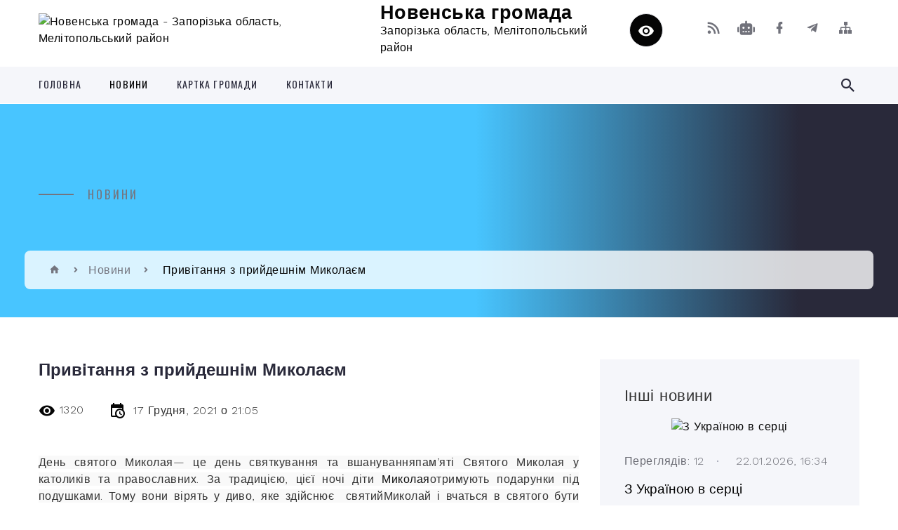

--- FILE ---
content_type: text/html; charset=UTF-8
request_url: https://novenska-gromada.gov.ua/news/1639768082/
body_size: 14743
content:
<!DOCTYPE html>
<html class="wide wow-animation" lang="uk">
<head>
	<!--[if IE]><meta http-equiv="X-UA-Compatible" content="IE=edge"><![endif]-->
	<meta charset="utf-8">
	<meta name="viewport" content="width=device-width, initial-scale=1">
	<!--[if IE]><script>
		document.createElement('header');
		document.createElement('nav');
		document.createElement('main');
		document.createElement('section');
		document.createElement('article');
		document.createElement('aside');
		document.createElement('footer');
		document.createElement('figure');
		document.createElement('figcaption');
	</script><![endif]-->
	<title>Привітання з прийдешнім Миколаєм | Новенська громада</title>
	<meta name="description" content="День святого Миколая&amp;mdash; це день святкування та вшануванняпам&amp;rsquo;яті Святого Миколая у католиків та православних. За традицією, цієї ночі діти Миколаяотримують подарунки під подушками. Тому вони вірять у диво, яке здійснює  святи">
	<meta name="keywords" content="Привітання, з, прийдешнім, Миколаєм, |, Новенська, громада, 20523800">

	
		<meta property="og:image" content="https://rada.info/upload/users_files/20523800/9d26954bcb75a256388a3f6e9cc72704.jpg">
	<meta property="og:image:width" content="1200">
	<meta property="og:image:height" content="1600">
			<meta property="og:title" content="Привітання з прийдешнім Миколаєм">
			<meta property="og:description" content="День святого Миколая&amp;mdash; це день святкування та вшануванняпам&amp;rsquo;яті Святого Миколая у католиків та православних. За традицією, цієї ночі діти Миколаяотримують подарунки під подушками. Тому вони вірять у диво, яке здійснює&amp;nbsp; святийМиколай і вчаться в святого бути милосердними. Святий Миколай опікується воїнами, водіями і тими, хто подорожує, допомагає бідним у скруті; вважається покровителем дітей і студентів.">
			<meta property="og:type" content="article">
	<meta property="og:url" content="https://novenska-gromada.gov.ua/news/1639768082/">
		
		<link rel="apple-touch-icon" sizes="57x57" href="https://gromada.org.ua/apple-icon-57x57.png">
	<link rel="apple-touch-icon" sizes="60x60" href="https://gromada.org.ua/apple-icon-60x60.png">
	<link rel="apple-touch-icon" sizes="72x72" href="https://gromada.org.ua/apple-icon-72x72.png">
	<link rel="apple-touch-icon" sizes="76x76" href="https://gromada.org.ua/apple-icon-76x76.png">
	<link rel="apple-touch-icon" sizes="114x114" href="https://gromada.org.ua/apple-icon-114x114.png">
	<link rel="apple-touch-icon" sizes="120x120" href="https://gromada.org.ua/apple-icon-120x120.png">
	<link rel="apple-touch-icon" sizes="144x144" href="https://gromada.org.ua/apple-icon-144x144.png">
	<link rel="apple-touch-icon" sizes="152x152" href="https://gromada.org.ua/apple-icon-152x152.png">
	<link rel="apple-touch-icon" sizes="180x180" href="https://gromada.org.ua/apple-icon-180x180.png">
	<link rel="icon" type="image/png" sizes="192x192"  href="https://gromada.org.ua/android-icon-192x192.png">
	<link rel="icon" type="image/png" sizes="32x32" href="https://gromada.org.ua/favicon-32x32.png">
	<link rel="icon" type="image/png" sizes="96x96" href="https://gromada.org.ua/favicon-96x96.png">
	<link rel="icon" type="image/png" sizes="16x16" href="https://gromada.org.ua/favicon-16x16.png">
	<link rel="manifest" href="https://gromada.org.ua/manifest.json">
	<meta name="msapplication-TileColor" content="#ffffff">
	<meta name="msapplication-TileImage" content="https://gromada.org.ua/ms-icon-144x144.png">
	<meta name="theme-color" content="#ffffff">
	
	
		<meta name="robots" content="">
		
    <link rel="stylesheet" href="https://fonts.googleapis.com/css?family=Work+Sans:300,700,800%7COswald:300,400,500">
	
    <link rel="preload" href="//gromada.org.ua/themes/2021_bar/css/styles_vip.css?v=2.98" as="style">
	<link rel="stylesheet" href="//gromada.org.ua/themes/2021_bar/css/styles_vip.css?v=2.98">
	<link rel="stylesheet" href="//gromada.org.ua/themes/2021_bar/css/77225/theme_vip.css?v=1769251634">
	
			<!--[if lt IE 9]>
	<script src="https://oss.maxcdn.com/html5shiv/3.7.2/html5shiv.min.js"></script>
	<script src="https://oss.maxcdn.com/respond/1.4.2/respond.min.js"></script>
	<![endif]-->
	<!--[if gte IE 9]>
	<style type="text/css">
		.gradient { filter: none; }
	</style>
	<![endif]-->

</head>
<body class="">

	<a href="#top_menu" class="skip-link link" aria-label="Перейти до головного меню (Alt+1)" accesskey="1">Перейти до головного меню (Alt+1)</a>
	<a href="#left_menu" class="skip-link link" aria-label="Перейти до бічного меню (Alt+2)" accesskey="2">Перейти до бічного меню (Alt+2)</a>
    <a href="#main_content" class="skip-link link" aria-label="Перейти до головного вмісту (Alt+3)" accesskey="3">Перейти до текстового вмісту (Alt+3)</a>



<div class="page">

	<!-- Page Header-->
	<header class="section page-header">
		<!-- RD Navbar-->
		<div class="rd-navbar-wrap">
			<nav class="rd-navbar rd-navbar-corporate" data-layout="rd-navbar-fixed" data-sm-layout="rd-navbar-fixed" data-md-layout="rd-navbar-fixed" data-md-device-layout="rd-navbar-fixed" data-lg-layout="rd-navbar-static" data-lg-device-layout="rd-navbar-fixed" data-xl-layout="rd-navbar-static" data-xl-device-layout="rd-navbar-static" data-xxl-layout="rd-navbar-static" data-xxl-device-layout="rd-navbar-static" data-lg-stick-up-offset="118px" data-xl-stick-up-offset="118px" data-xxl-stick-up-offset="118px" data-lg-stick-up="true" data-xl-stick-up="true" data-xxl-stick-up="true">
				<div class="rd-navbar-aside-outer">
					<div class="rd-navbar-aside">
						<!-- RD Navbar Panel-->
						<div class="rd-navbar-panel">
							<!-- RD Navbar Toggle-->
							<button class="rd-navbar-toggle" data-rd-navbar-toggle="#rd-navbar-nav-wrap-1" aria-label="Показати меню сайту"><span></span></button>
							<a class="rd-navbar-brand" href="https://novenska-gromada.gov.ua/">
								<img src="https://rada.info/upload/users_files/20523800/gerb/Зображення-WhatsApp-дата_-2025-09-12-о-08.45.51_50ab3fca.png" alt="Новенська громада - Запорізька область, Мелітопольський район" srcset="https://rada.info/upload/users_files/20523800/gerb/Зображення-WhatsApp-дата_-2025-09-12-о-08.45.51_50ab3fca.png">
								<span>Новенська громада <br><small>Запорізька область, Мелітопольський район</small></span>
							</a>
						</div>
						<div class="rd-navbar-collapse">
							<button class="rd-navbar-collapse-toggle rd-navbar-fixed-element-1" data-rd-navbar-toggle="#rd-navbar-collapse-content-1"><span></span></button>
							<div class="rd-navbar-collapse-content" id="rd-navbar-collapse-content-1">
								<article class="unit align-items-center">
									<div class="unit-left"><a class="icon icon-md icon-modern mdi mdi-eye inverse" href="#" title="Режим високої контастності" onclick="return set_special('51d9055dd597a01dd043d00e5697904266ae23e0');"></a></div>
								</article>
								<article class="align-items-center">
									<div class="unit-body">
										<ul class="list-0">
											<li class="social_links">
												<div class="group group-xs group-middle">
												
													<a class="icon icon-sm icon-creative mdi mdi-rss" href="https://gromada.org.ua/rss/77225/" rel="nofollow" target="_blank" title="RSS-стрічка новин"></a>
																										<a class="icon icon-sm icon-creative mdi mdi-robot" href="https://novenska-gromada.gov.ua/feedback/#chat_bot" title="Наша громада в смартфоні"><i class="fas fa-robot"></i></a>
																																																				<a class="icon icon-sm icon-creative mdi mdi-facebook" href="https://www.facebook.com/novenskagromada/" rel="nofollow" target="_blank" title="Наша сторінка у Facebook"></a>													<a class="icon icon-sm icon-creative mdi mdi-telegram" href="https://t.me/novenskatg" rel="nofollow" target="_blank" title="Telegram-канал"></a>																										<a class="icon icon-sm icon-creative mdi mdi-sitemap" href="https://novenska-gromada.gov.ua/sitemap/" rel="nofollow" target="_blank" title="Мапа сайту"></a>
													
												</div>
											</li>
																					</ul>
									</div>
								</article>
							</div>
						</div>
					</div>
				</div>
				<div class="rd-navbar-main-outer" id="top_menu">
					<div class="rd-navbar-main">
						<div class="rd-navbar-nav-wrap" id="rd-navbar-nav-wrap-1">
							<!-- RD Navbar Search-->
							<div class="rd-navbar-search" id="rd-navbar-search-1">
								<button class="rd-navbar-search-toggle" data-rd-navbar-toggle="#rd-navbar-search-1" aria-label="Показати форму для пошуку"><span></span></button>
								<form class="rd-search" action="https://novenska-gromada.gov.ua/search/" data-search-live="rd-search-results-live-1" method="GET">
									<div class="form-wrap">
										<label class="form-label" for="rd-navbar-search-form-input-1">Пошук...</label>
										<input class="form-input rd-navbar-search-form-input" id="rd-navbar-search-form-input-1" type="text" name="q" aria-label="Введіть пошукову фразу" autocomplete="off">
									</div>
									<button name="gAction" value="y" class="rd-search-form-submit far fa-search" type="submit" aria-label="Здійснити пошук"></button>
								</form>
							</div>
							<!-- RD Navbar Nav-->
							<ul class="rd-navbar-nav">
																<li class="rd-nav-item">
									<a class="rd-nav-link" href="https://novenska-gromada.gov.ua/main/">Головна</a>
																	</li>
																<li class="rd-nav-item active">
									<a class="rd-nav-link" href="https://novenska-gromada.gov.ua/news/">Новини</a>
																	</li>
																<li class="rd-nav-item">
									<a class="rd-nav-link" href="https://novenska-gromada.gov.ua/structure/">Картка громади</a>
																	</li>
																<li class="rd-nav-item">
									<a class="rd-nav-link" href="https://novenska-gromada.gov.ua/feedback/">Контакти</a>
																	</li>
																							</ul>
						</div>
					</div>
				</div>
			</nav>
		</div>
	</header>

		<section class="breadcrumbs-custom bg-image" style="background-image: url(https://rada.info/upload/users_files/20523800/backgrounds/30_2.jpg);">
		<div class="breadcrumbs-custom-inner">
			<div class="container breadcrumbs-custom-container">
				<div class="breadcrumbs-custom-main">
										<h6 class="breadcrumbs-custom-subtitle title-decorated">Новини</h6>
									</div>
				<ul class="breadcrumbs-custom-path"><li><a href="https://novenska-gromada.gov.ua/" title="Головна сторінка"><span class="icon mdi mdi-home"></span></a></li><li><a href="https://novenska-gromada.gov.ua/news/" aria-current="page">Новини</a></li> <li class="active">Привітання з прийдешнім Миколаєм</li></ul>
			</div>
		</div>
	</section>
	
	<div id="main_content">
						<section class="section section-sm">
	<div class="container">
		<div class="row row-50">
			<div class="col-lg-8">

				<article class="post-creative bar_content">
					<h1 class="post-creative-title">Привітання з прийдешнім Миколаєм</h1>
					<ul class="post-creative-meta margin_b_45">
						<li>
							<span class="icon mdi mdi-eye"></span>
							1320
						</li>
						<li>
							<span class="icon mdi mdi-calendar-clock"></span>
							<time datetime="2021">17 Грудня, 2021 о 21:05</time>
						</li>
											</ul>

					
					
					<main>
					<p style="margin-bottom:.0001pt; text-align:justify; margin:0cm 0cm 8pt"><span style="font-size:11pt"><span style="background:#f9f9f9"><span style="line-height:normal"><span style="vertical-align:baseline"><span style="font-family:Calibri,&quot;sans-serif&quot;"><span lang="RU" style="font-size:14.0pt"><span style="font-family:&quot;Times New Roman&quot;,&quot;serif&quot;">День святого Миколая&mdash; це день святкування та вшануванняпам&rsquo;яті Святого Миколая у католиків та православних. За традицією, цієї ночі діти <span style="color:#111111">Миколая</span>отримують подарунки під подушками. Тому вони вірять у диво, </span></span><span style="font-size:14.0pt"><span style="font-family:&quot;Times New Roman&quot;,&quot;serif&quot;">яке здійснює</span></span><span lang="RU" style="font-size:14.0pt"><span style="font-family:&quot;Times New Roman&quot;,&quot;serif&quot;">&nbsp; святи</span></span><span style="font-size:14.0pt"><span style="font-family:&quot;Times New Roman&quot;,&quot;serif&quot;">й</span></span><span lang="RU" style="font-size:14.0pt"><span style="font-family:&quot;Times New Roman&quot;,&quot;serif&quot;">Микола</span></span><span style="font-size:14.0pt"><span style="font-family:&quot;Times New Roman&quot;,&quot;serif&quot;">й</span></span><span style="font-size:14.0pt"><span style="font-family:&quot;Times New Roman&quot;,&quot;serif&quot;"> і вчаться в святого бути милосердними. Святий Миколай опікується воїнами, водіями і тими, </span></span><span style="font-size:14.0pt"><span style="font-family:&quot;Times New Roman&quot;,&quot;serif&quot;">хт</span></span><span lang="RU" style="font-size:14.0pt"><span style="font-family:&quot;Times New Roman&quot;,&quot;serif&quot;">о подорожу</span></span><span style="font-size:14.0pt"><span style="font-family:&quot;Times New Roman&quot;,&quot;serif&quot;">є</span></span><span lang="RU" style="font-size:14.0pt"><span style="font-family:&quot;Times New Roman&quot;,&quot;serif&quot;">, допомагає бідним у скруті; вважається покровителем дітей і студентів.</span></span></span></span></span></span></span></p>

<p style="margin-bottom:.0001pt; text-align:justify; margin:0cm 0cm 8pt"><span style="font-size:11pt"><span style="background:#f9f9f9"><span style="line-height:normal"><span style="vertical-align:baseline"><span style="font-family:Calibri,&quot;sans-serif&quot;"><span style="font-size:14.0pt"><span style="font-family:&quot;Times New Roman&quot;,&quot;serif&quot;">Ось і сьогодні, 17 грудня, напередодні Дня Святого Миколая, начальник служби у справах дітей Тетяна Сергєєва та начальник відділу освіти та культури Людмила Шляхтіна</span></span> <span style="font-size:14.0pt"><span style="font-family:&quot;Times New Roman&quot;,&quot;serif&quot;">від Новенської сільської ради</span></span> <span style="font-size:14.0pt"><span style="font-family:&quot;Times New Roman&quot;,&quot;serif&quot;">привітали з прийдешнім святом та вручили солодкі подарунки й фрукти дітям-сиротам, дітям, позбавленим батьківського піклування, які перебувають та виховуються в сім&rsquo;ях опікунів, піклувальників, а також які виховуються в дитячому будинку сімейного типу.</span></span></span></span></span></span></span></p>

<p style="margin-bottom:.0001pt; text-align:justify; margin:0cm 0cm 8pt"><span style="font-size:11pt"><span style="background:#f9f9f9"><span style="line-height:normal"><span style="vertical-align:baseline"><span style="font-family:Calibri,&quot;sans-serif&quot;"><span style="font-size:14.0pt"><span style="font-family:&quot;Times New Roman&quot;,&quot;serif&quot;"><img alt="Фото без опису"  alt="" src="https://rada.info/upload/users_files/20523800/9d26954bcb75a256388a3f6e9cc72704.jpg" style="width: 1200px; height: 1600px;" /></span></span></span></span></span></span></span></p>
					</main>

					<div class="clearfix"></div>

					
					<ul class="post-creative-footer">
						<li><a href="https://novenska-gromada.gov.ua/news/" class="button button-sm button-primary button-winona">&laquo; повернутися</a></li>
												<li>Сподобалась новина? Поширте:</li>
						<li>
							<div class="group group-xs group-middle">
																<a data-type="fb" class="social_share icon icon-sm icon-creative mdi mdi-facebook" onclick="window.open('https://www.facebook.com/sharer/sharer.php?u=https://novenska-gromada.gov.ua/news/1639768082/', '', 'toolbar=0,status=0,scrollbars=1,width=626,height=436'); return false;" href="#" rel="nofollow" title="Поширити у Facebook"></a>
								<a data-type="tw" class="social_share icon icon-sm icon-creative mdi mdi-twitter" onclick="window.open('https://twitter.com/intent/tweet?url=https://novenska-gromada.gov.ua/news/1639768082/&text=%D0%9F%D1%80%D0%B8%D0%B2%D1%96%D1%82%D0%B0%D0%BD%D0%BD%D1%8F+%D0%B7+%D0%BF%D1%80%D0%B8%D0%B9%D0%B4%D0%B5%D1%88%D0%BD%D1%96%D0%BC+%D0%9C%D0%B8%D0%BA%D0%BE%D0%BB%D0%B0%D1%94%D0%BC', '', 'toolbar=0,status=0,scrollbars=1,width=626,height=436'); return false;" href="#" rel="nofollow" title="Поширити у Twitter"></a>
								<a onclick="window.print(); return false;" rel="nofollow" class="icon icon-sm icon-creative mdi mdi-printer" href="#" title="Надрукувати"></a>
							</div>
						</li>
											</ul>
					
				</article>

				
			</div>

						<div class="col-lg-4">
				
				<div class="profile-thin">

					<div class="aside-title">Інші новини</div>

										<article class="post-classic">
						<a class="post-classic-media" href="https://novenska-gromada.gov.ua/news/1769092791/">
														<img src="https://rada.info/upload/users_files/20523800/606eb5754517eb449fd664bb96dc0448.jpg" alt="З Україною в серці">
																				</a>
						<ul class="post-classic-meta">
							<li>Переглядів: 12</li>
	                        <li>
	                          <time datetime="2026">22.01.2026, 16:34</time>
	                        </li>
						</ul>
						<h4 class="post-modern-title"><a href="https://novenska-gromada.gov.ua/news/1769092791/">З Україною в серці</a></h4>
					</article>
										<article class="post-classic">
						<a class="post-classic-media" href="https://novenska-gromada.gov.ua/news/1769070082/">
														<img src="https://rada.info/upload/users_files/20523800/3808435511c0e0d20b4f9dd92902a30e.jpg" alt="Конкурс малюнків з нагоди Дня Соборності України">
																				</a>
						<ul class="post-classic-meta">
							<li>Переглядів: 16</li>
	                        <li>
	                          <time datetime="2026">22.01.2026, 10:16</time>
	                        </li>
						</ul>
						<h4 class="post-modern-title"><a href="https://novenska-gromada.gov.ua/news/1769070082/">Конкурс малюнків з нагоди Дня Соборності України</a></h4>
					</article>
										<article class="post-classic">
						<a class="post-classic-media" href="https://novenska-gromada.gov.ua/news/1769066262/">
														<img src="https://i.ytimg.com/vi/t9vfBFAj7cM/mqdefault.jpg" alt="Виставка декоративно - ужиткового мистецтва до Дня Соборності України &quot;Соборність України - єдність, що нас єднає&quot;">
																				</a>
						<ul class="post-classic-meta">
							<li>Переглядів: 17</li>
	                        <li>
	                          <time datetime="2026">22.01.2026, 09:16</time>
	                        </li>
						</ul>
						<h4 class="post-modern-title"><a href="https://novenska-gromada.gov.ua/news/1769066262/">Виставка декоративно - ужиткового мистецтва до Дня Соборності України "Соборність України - єдність, що нас єднає"</a></h4>
					</article>
					
					<p><a href="https://novenska-gromada.gov.ua/news/" class="button button-sm button-primary button-winona">Всі новини</a></p>

				</div>
				
				<div id="banner_block" class="margin_t_45">

					
					
					<div class="clearfix"></div>

					<a rel="nofollow" href="https://weather.in.ua/"
onClick="this.href='https://weather.in.ua/ua/zaporozhskaja/17199'"><img
src="https://informer.weather.in.ua/ua/2/17199.png"
alt="Погода в Україні" title="Погода в Україні"
width="120" height="60" border="0"></a><A rel="nofollow" href="https://www.dilovamova.com/"><IMG width=200 height=250 border=0 alt="Календар свят і подій. Листівки, вітання та побажання" title="Календар свят і подій. Листівки, вітання та побажання" src="https://www.dilovamova.com/images/wpi.cache/informer/informer_200_02.png"></A>
					<div class="clearfix"></div>

				</div>
				
			</div>
			
		</div>
	</div>
</section>

<section class="section section-sm bg-gray-100 right_menu_b" id="left_menu">
	<div class="container">
		
        <div class="owl-carousel owl-carousel-centered-pagination" data-items="1" data-sm-items="2" data-md-items="3" data-lg-items="4" data-dots="true" data-stage-padding="0" data-loop="false" data-margin="30" data-mouse-drag="true">
			            <div class="item">
				<h5><a href="https://novenska-gromada.gov.ua/golova-novenskoi-otg-17-34-40-24-02-2020/">Сільський голова</a></h5>
				            </div>
			            <div class="item">
				<h5><a href="https://novenska-gromada.gov.ua/docs/">Архів документів</a></h5>
				            </div>
			            <div class="item">
				<h5><a href="https://novenska-gromada.gov.ua/vikonavchij-komitet-20-36-30-24-02-2020/">Виконавчий комітет</a></h5>
				            </div>
			            <div class="item">
				<h5><a href="https://novenska-gromada.gov.ua/aparat-17-34-03-24-02-2020/">Апарат</a></h5>
				            </div>
			            <div class="item">
				<h5><a href="https://novenska-gromada.gov.ua/deputati-17-47-55-24-02-2020/">Депутати</a></h5>
				            </div>
			            <div class="item">
				<h5><a href="https://novenska-gromada.gov.ua/istorichna-dovidka-20-36-50-24-02-2020/">Історична довідка</a></h5>
								<ul>
										<li>
						<a href="https://novenska-gromada.gov.ua/selo-udachne-13-27-26-26-02-2020/">Село Удачне</a>
					</li>
										<li>
						<a href="https://novenska-gromada.gov.ua/selische-nove-20-39-55-24-02-2020/">Селище Нове</a>
					</li>
										<li>
						<a href="https://novenska-gromada.gov.ua/selo-daniloivanivka-20-43-45-24-02-2020/">Село Данило-Іванівка</a>
					</li>
										<li>
						<a href="https://novenska-gromada.gov.ua/selische-sadove-20-48-10-24-02-2020/">Селище Садове</a>
					</li>
										<li>
						<a href="https://novenska-gromada.gov.ua/selische-zelene-20-49-31-24-02-2020/">Селище Зелене</a>
					</li>
										<li>
						<a href="https://novenska-gromada.gov.ua/selo-taschenak-20-50-40-24-02-2020/">Село Тащенак</a>
					</li>
										<li>
						<a href="https://novenska-gromada.gov.ua/selische-fruktove-20-53-47-24-02-2020/">Селище Фруктове</a>
					</li>
										<li>
						<a href="https://novenska-gromada.gov.ua/selo-dolinske-20-55-41-24-02-2020/">Село Долинське</a>
					</li>
										<li>
						<a href="https://novenska-gromada.gov.ua/selo-kirpichne-20-56-40-24-02-2020/">Село Кирпичне</a>
					</li>
										<li>
						<a href="https://novenska-gromada.gov.ua/selo-romashki-20-57-40-24-02-2020/">Село Ромашки</a>
					</li>
														</ul>
				            </div>
			            <div class="item">
				<h5><a href="https://novenska-gromada.gov.ua/pasport-17-54-47-24-02-2020/">Паспорт</a></h5>
								<ul>
										<li>
						<a href="https://novenska-gromada.gov.ua/pasporti-silskih-rad-novenskoi-otg-09-26-21-15-07-2020/">Паспорти сільських рад Новенської ОТГ</a>
					</li>
														</ul>
				            </div>
			            <div class="item">
				<h5><a href="https://novenska-gromada.gov.ua/programa-socialnoekonomichnogo-rozvitku-otg-08-37-35-16-06-2020/">Програма соціально-економічного розвитку ОТГ</a></h5>
				            </div>
			            <div class="item">
				<h5><a href="https://novenska-gromada.gov.ua/rishennya-vikonkomu-13-00-11-10-12-2020/">Рішення виконкому</a></h5>
				            </div>
			            <div class="item">
				<h5><a href="https://novenska-gromada.gov.ua/zvernennya-gromadyan-14-25-04-01-03-2021/">Звернення громадян</a></h5>
								<ul>
										<li>
						<a href="https://novenska-gromada.gov.ua/viizni-prijomi-14-26-09-01-03-2021/">Гаряча лінія</a>
					</li>
										<li>
						<a href="https://novenska-gromada.gov.ua/perelik-chinnih-elektronnih-adres-strukturnih-pidrozdiliv-novenskoi-tg-15-02-51-01-03-2021/">Перелік чинних електронних адрес структурних підрозділів Новенської ТГ</a>
					</li>
														</ul>
				            </div>
			            <div class="item">
				<h5><a href="https://novenska-gromada.gov.ua/kolektivni-dogovori-09-30-43-26-02-2021/">Колективні договори</a></h5>
								<ul>
										<li>
						<a href="https://novenska-gromada.gov.ua/informaciya-09-32-22-26-02-2021/">Інформація</a>
					</li>
										<li>
						<a href="https://novenska-gromada.gov.ua/rozporyadzhennya-09-34-46-26-02-2021/">Розпорядження</a>
					</li>
										<li>
						<a href="https://novenska-gromada.gov.ua/dogovori-11-05-11-28-04-2021/">Договори</a>
					</li>
														</ul>
				            </div>
			            <div class="item">
				<h5><a href="https://novenska-gromada.gov.ua/dostup-do-publichnoi-informacii-14-31-51-01-03-2021/">Доступ до публічної інформації</a></h5>
								<ul>
										<li>
						<a href="https://novenska-gromada.gov.ua/zayava-14-32-16-01-03-2021/">Заява</a>
					</li>
										<li>
						<a href="https://novenska-gromada.gov.ua/zakonodavcha-baza-14-33-10-01-03-2021/">Законодавча база</a>
					</li>
										<li>
						<a href="https://novenska-gromada.gov.ua/rishennya-14-33-41-01-03-2021/">Рішення</a>
					</li>
										<li>
						<a href="https://novenska-gromada.gov.ua/finansova-zvitnist-15-35-47-08-04-2024/">Фінансова звітність</a>
					</li>
										<li>
						<a href="https://novenska-gromada.gov.ua/nomenklatura-sprav-12-01-55-30-12-2024/">Номенклатура справ</a>
					</li>
										<li>
						<a href="https://novenska-gromada.gov.ua/reestr-zbitkiv-dlya-ukraini-13-54-15-09-05-2025/">Реєстр збитків для України</a>
					</li>
										<li>
						<a href="https://novenska-gromada.gov.ua/zvit-pro-vikonanu-robotu-09-29-43-12-08-2025/">Звіт про виконану роботу</a>
					</li>
														</ul>
				            </div>
			            <div class="item">
				<h5><a href="https://novenska-gromada.gov.ua/administrativni-poslugi-08-08-27-03-06-2025/">Адміністративні послуги</a></h5>
				            </div>
			            <div class="item">
				<h5><a href="https://novenska-gromada.gov.ua/viddil-osviti-novenskoi-tg-10-15-15-16-01-2021/">Освіта Новенської ТГ</a></h5>
								<ul>
										<li>
						<a href="https://novenska-gromada.gov.ua/polozhennya-pro-viddil-osviti-10-15-53-16-01-2021/">Положення про відділ освіти</a>
					</li>
										<li>
						<a href="https://novenska-gromada.gov.ua/struktura-viddilu-osviti-10-16-46-16-01-2021/">Структура відділу освіти</a>
					</li>
										<li>
						<a href="https://novenska-gromada.gov.ua/novini-viddilu-10-17-43-16-01-2021/">Новини відділу</a>
					</li>
										<li>
						<a href="https://novenska-gromada.gov.ua/koordinati-ta-zasobi-zvyazku-10-18-40-16-01-2021/">Координати та засоби зв'язку</a>
					</li>
										<li>
						<a href="https://novenska-gromada.gov.ua/osvitnya-programa-13-02-25-30-05-2025/">Освітня програма</a>
					</li>
										<li>
						<a href="https://novenska-gromada.gov.ua/atestaciya-pedagogichnih-pracivnikiv-09-04-58-15-10-2025/">Атестація педагогічних працівників</a>
					</li>
														</ul>
				            </div>
			            <div class="item">
				<h5><a href="https://novenska-gromada.gov.ua/finansovij-viddil-novenskoi-tg-11-11-56-16-01-2021/">Фінансовий відділ Новенської СР</a></h5>
								<ul>
										<li>
						<a href="https://novenska-gromada.gov.ua/polozhennya-pro-finansovij-viddil-11-12-49-16-01-2021/">Положення про фінансовий відділ</a>
					</li>
										<li>
						<a href="https://novenska-gromada.gov.ua/struktura-finansovogo-viddilu-11-14-00-16-01-2021/">Структура фінансового відділу</a>
					</li>
										<li>
						<a href="https://novenska-gromada.gov.ua/koordinati-ta-zasobi-zvyazku-11-14-30-16-01-2021/">Координати та засоби зв'язку</a>
					</li>
										<li>
						<a href="https://novenska-gromada.gov.ua/novini-viddilu-11-14-59-16-01-2021/">Новини відділу</a>
					</li>
										<li>
						<a href="https://novenska-gromada.gov.ua/bjudzhet-gromadi-11-15-25-16-01-2021/">Бюджет громади</a>
					</li>
														</ul>
				            </div>
			            <div class="item">
				<h5><a href="https://novenska-gromada.gov.ua/vikonannya-bjudzhetu-11-59-32-20-04-2021/">Виконання бюджету</a></h5>
								<ul>
										<li>
						<a href="https://novenska-gromada.gov.ua/bjudzhet-2021-12-00-11-20-04-2021/">Бюджет 2021</a>
					</li>
										<li>
						<a href="https://novenska-gromada.gov.ua/bjudzhet-2022-11-04-29-27-08-2021/">Бюджет 2022</a>
					</li>
										<li>
						<a href="https://novenska-gromada.gov.ua/bjudzhet-2023-13-30-04-31-10-2023/">Бюджет 2023</a>
					</li>
										<li>
						<a href="https://novenska-gromada.gov.ua/bjudzhet-2024-16-29-18-27-02-2024/">Бюджет 2024</a>
					</li>
										<li>
						<a href="https://novenska-gromada.gov.ua/bjudzhet-2025-10-44-04-27-02-2025/">Бюджет 2025</a>
					</li>
														</ul>
				            </div>
			            <div class="item">
				<h5><a href="https://novenska-gromada.gov.ua/pasporti-bjudzhetnih-program-10-37-57-02-03-2020/">Паспорти бюджетних програм</a></h5>
								<ul>
										<li>
						<a href="https://novenska-gromada.gov.ua/pasporti-bjudzhetnih-program-2020-roku-17-28-55-27-08-2021/">Паспорти бюджетних програм 2020 року</a>
					</li>
										<li>
						<a href="https://novenska-gromada.gov.ua/pasporti-bjudzhetnih-program-miscevogo-bjudzhetu-na-2021-rik-10-19-29-05-02-2021/">Паспорти бюджетних програм  місцевого бюджету на 2021 рік</a>
					</li>
										<li>
						<a href="https://novenska-gromada.gov.ua/pasporti-bjudzhetnih-program-miscevogo-bjudzhetu-na-2022-rik-13-05-49-11-01-2022/">Паспорти Бюджетних програм місцевого бюджету на 2022 рік</a>
					</li>
										<li>
						<a href="https://novenska-gromada.gov.ua/pasporti-bjudzhetnih-program-2023-12-48-13-27-10-2023/">Паспорти бюджетних програм 2023</a>
					</li>
										<li>
						<a href="https://novenska-gromada.gov.ua/pasporti-bjudzhetnih-program-2024-12-48-29-27-10-2023/">Паспорти бюджетних програм 2024</a>
					</li>
										<li>
						<a href="https://novenska-gromada.gov.ua/pasporti-bjudzhetnih-program-2025-10-43-59-07-01-2025/">Паспорти бюджетних програм 2025</a>
					</li>
										<li>
						<a href="https://novenska-gromada.gov.ua/pasporti-bjudzhetnih-program-2026-10-15-06-07-01-2026/">Паспорти бюджетних програм 2026</a>
					</li>
														</ul>
				            </div>
			            <div class="item">
				<h5><a href="https://novenska-gromada.gov.ua/tenderna-dokumentaciya-09-20-09-01-03-2021/">Тендерна документація</a></h5>
								<ul>
										<li>
						<a href="https://novenska-gromada.gov.ua/vidkriti-torgi-09-22-12-01-03-2021/">Відкриті торги</a>
					</li>
										<li>
						<a href="https://novenska-gromada.gov.ua/peregovorna-procedura-09-22-50-01-03-2021/">Переговорна процедура</a>
					</li>
										<li>
						<a href="https://novenska-gromada.gov.ua/vidkriti-torgi-z-osoblivostyami-13-23-17-16-11-2023/">Відкриті торги з особливостями</a>
					</li>
														</ul>
				            </div>
			            <div class="item">
				<h5><a href="https://novenska-gromada.gov.ua/komisiya-teb-ta-ns-09-26-27-20-04-2021/">Комісія ТЕБ та НС</a></h5>
				            </div>
			            <div class="item">
				<h5><a href="https://novenska-gromada.gov.ua/kp-novij-pobut-13-12-47-01-02-2022/">КП "Новий побут"</a></h5>
								<ul>
										<li>
						<a href="https://novenska-gromada.gov.ua/dogovora-13-19-30-01-02-2022/">Договора</a>
					</li>
														</ul>
				            </div>
			            <div class="item">
				<h5><a href="https://novenska-gromada.gov.ua/zhkg-novenskoi-tg-09-42-18-27-05-2021/">ЖКГ Новенської ТГ</a></h5>
				            </div>
			            <div class="item">
				<h5><a href="https://novenska-gromada.gov.ua/komunalna-vlasnist-10-38-23-02-03-2020/">Комунальна власність</a></h5>
				            </div>
			            <div class="item">
				<h5><a href="https://novenska-gromada.gov.ua/profil-gromadi-14-31-13-17-11-2021/">Профіль Громади</a></h5>
				            </div>
			            <div class="item">
				<h5><a href="https://novenska-gromada.gov.ua/miscevi-vibori-2020-09-01-29-15-09-2020/">Місцеві вибори 2020</a></h5>
				            </div>
			            <div class="item">
				<h5><a href="https://novenska-gromada.gov.ua/reglament-silskoi-radi-10-08-48-02-03-2020/">Регламент сільської ради</a></h5>
				            </div>
			            <div class="item">
				<h5><a href="https://novenska-gromada.gov.ua/ochischennya-vladi-10-19-14-02-03-2020/">Очищення влади</a></h5>
								<ul>
										<li>
						<a href="https://novenska-gromada.gov.ua/vidpovidi-kompetentnih-organiv-10-20-23-02-03-2020/">Відповіді компетентних органів</a>
					</li>
										<li>
						<a href="https://novenska-gromada.gov.ua/zayavi-posadovih-osib-10-21-32-02-03-2020/">Заяви посадових осіб</a>
					</li>
										<li>
						<a href="https://novenska-gromada.gov.ua/normativnopravovi-akti-10-33-35-02-03-2020/">Нормативно-правові акти</a>
					</li>
										<li>
						<a href="https://novenska-gromada.gov.ua/deklaracii-posadovih-osib-10-37-14-02-03-2020/">Декларації посадових осіб</a>
					</li>
														</ul>
				            </div>
			            <div class="item">
				<h5><a href="https://novenska-gromada.gov.ua/rozporyadzhennya-nachalnika-novenskoi-silskoi-vijskovoi-administracii-11-42-38-24-06-2025/">Розпорядження начальника Новенської селищної військової адміністрації</a></h5>
				            </div>
			            <div class="item">
				<h5><a href="https://novenska-gromada.gov.ua/evakuaciya-ta-gumanitarna-pidtrimka-09-39-47-08-01-2026/">Евакуація та гуманітарна підтримка</a></h5>
				            </div>
			            <div class="item">
				<h5><a href="https://novenska-gromada.gov.ua/evidnovlennya-14-44-25-14-08-2025/">єВідновлення</a></h5>
				            </div>
			            <div class="item">
				<h5><a href="https://novenska-gromada.gov.ua/volonterska-diyalnist-08-22-58-07-08-2025/">Волонтерська діяльність</a></h5>
				            </div>
			            <div class="item">
				<h5><a href="https://novenska-gromada.gov.ua/regulyatorna-politika-10-40-55-02-03-2020/">Регуляторна політика</a></h5>
								<ul>
										<li>
						<a href="https://novenska-gromada.gov.ua/plani-diyalnosti-10-11-41-10-09-2021/">Плани діяльності</a>
					</li>
										<li>
						<a href="https://novenska-gromada.gov.ua/podatki-10-44-16-02-03-2020/">Податки</a>
					</li>
										<li>
						<a href="https://novenska-gromada.gov.ua/tarifi-10-44-32-02-03-2020/">Тарифи</a>
					</li>
										<li>
						<a href="https://novenska-gromada.gov.ua/generalni-plani-10-44-52-02-03-2020/">Генеральні плани</a>
					</li>
														</ul>
				            </div>
			            <div class="item">
				<h5><a href="https://novenska-gromada.gov.ua/vpo-13-36-11-10-01-2024/">ВПО</a></h5>
								<ul>
										<li>
						<a href="https://novenska-gromada.gov.ua/medichna-j-gumanitarna-dopomoga-socialni-viplati-reestraciya-ta-in-admin-poslugi-16-27-01-10-04-2025/">Медична й гуманітарна допомога, соціальні виплати, реєстрація та ін. адмін послуги</a>
					</li>
										<li>
						<a href="https://novenska-gromada.gov.ua/mozhlivosti-pracevlashtuvannya-16-27-33-10-04-2025/">Можливості працевлаштування</a>
					</li>
										<li>
						<a href="https://novenska-gromada.gov.ua/vlashtuvannya-ditej-u-zzso-ta-zdo-16-28-10-10-04-2025/">Влаштування дітей у ЗЗСО та ЗДО</a>
					</li>
										<li>
						<a href="https://novenska-gromada.gov.ua/psihologichna-dopomoga-16-28-36-10-04-2025/">Психологічна допомога</a>
					</li>
														</ul>
				            </div>
			            <div class="item">
				<h5><a href="https://novenska-gromada.gov.ua/pamyatka-schodo-zniklih-ukrainciv-11-57-00-02-02-2024/">Пам'ятка щодо зниклих українців</a></h5>
				            </div>
			            <div class="item">
				<h5><a href="https://novenska-gromada.gov.ua/vseukrainska-programa-mentalnogo-zdorov’ya-ti-yak-10-46-29-10-01-2024/">Всеукраїнська програма ментального здоров’я «Ти як?»</a></h5>
								<ul>
										<li>
						<a href="https://novenska-gromada.gov.ua/scho-take-mentalne-zdorov’ya-10-54-09-10-01-2024/">Що таке ментальне здоров’я?</a>
					</li>
										<li>
						<a href="https://novenska-gromada.gov.ua/mentalne-zdorov’ya-ditej-pid-chas-vijni-poradi-batkam-ta-opikunam-10-56-58-10-01-2024/">Ментальне здоров’я дітей під час війни: поради батькам та опікунам</a>
					</li>
										<li>
						<a href="https://novenska-gromada.gov.ua/bilshe-pro-samodopomogu-11-03-51-10-01-2024/">Більше про самодопомогу</a>
					</li>
										<li>
						<a href="https://novenska-gromada.gov.ua/tehniki-samodopomogi-11-12-29-10-01-2024/">Техніки самодопомоги</a>
					</li>
										<li>
						<a href="https://novenska-gromada.gov.ua/zvertajtesya-po-dopomogu-do-perevirenih-11-14-46-10-01-2024/">Звертайтеся по допомогу до перевірених</a>
					</li>
														</ul>
				            </div>
			            <div class="item">
				<h5><a href="https://novenska-gromada.gov.ua/veteranam-i-veterankam-12-46-06-27-05-2025/">Ветеранам і ветеранкам</a></h5>
				            </div>
			            <div class="item">
				<h5><a href="https://novenska-gromada.gov.ua/genderna-rivnist-11-05-53-18-04-2025/">Гендерна рівність</a></h5>
				            </div>
					</div>
		
				
	</div>
</section>
<section class="section section-sm text-center right_menu_b">
	<div class="container">
				<h3 class="wow-outer"><span class="wow slideInUp">Корисні посилання</span></h3>
				<div class="owl-carousel owl-style-1 wow fadeIn" data-items="2" data-md-items="4" data-lg-items="5" data-dots="true" data-nav="false" data-loop="true" data-autoplay="true" data-margin="30" data-stage-padding="0" data-mouse-drag="false">

											<a class="one_link" href="https://www.president.gov.ua/" target="_blank" rel="nofollow">
					<img src="https://rada.info/upload/users_files/20523800/slides/8710fa7acf6e3fc5f35dff8ddb127b67.jpg" alt="">
					<span></span>
				</a>
								<a class="one_link" href="https://www.rada.gov.ua/" target="_blank" rel="nofollow">
					<img src="https://rada.info/upload/users_files/20523800/slides/2815a9d771e221df7f0a8b3e8428cdbc.jpg" alt="">
					<span></span>
				</a>
								<a class="one_link" href="https://www.kmu.gov.ua/" target="_blank" rel="nofollow">
					<img src="https://rada.info/upload/users_files/20523800/slides/5ed24e58f177557eac4f48c619958168.jpg" alt="">
					<span></span>
				</a>
								<a class="one_link" href="https://www.zoda.gov.ua/" target="_blank" rel="nofollow">
					<img src="https://rada.info/upload/users_files/20523800/slides/39ad14ee78c5839f2c50339e2aca2d36.jpg" alt="">
					<span></span>
				</a>
								<a class="one_link" href="https://www.pfu.gov.ua/" target="_blank" rel="nofollow">
					<img src="https://rada.info/upload/users_files/20523800/slides/8b2121d7ae442d01bc539be65c8d96ed.jpg" alt="">
					<span></span>
				</a>
								<a class="one_link" href="https://legalaid.gov.ua/" target="_blank" rel="nofollow">
					<img src="https://rada.info/upload/users_files/20523800/slides/3f11865d074b28aef2d966793c9b4964.jpg" alt="">
					<span></span>
				</a>
								<a class="one_link" href="https://eveteran.gov.ua/" target="_blank" rel="nofollow">
					<img src="https://rada.info/upload/users_files/20523800/slides/d8f046a5fc4fba5954428ae5fdce2448.jpg" alt="">
					<span></span>
				</a>
								<a class="one_link" href="https://www.howareu.com/" target="_blank" rel="nofollow">
					<img src="https://rada.info/upload/users_files/20523800/slides/2706a46c113989051c56ab08a4e4f793.jpg" alt="">
					<span></span>
				</a>
								<a class="one_link" href="https://diia.gov.ua/" target="_blank" rel="nofollow">
					<img src="https://rada.info/upload/users_files/20523800/slides/7074062bf32ca2f28068abb6320c0496.jpg" alt="">
					<span></span>
				</a>
							
		</div>
	</div>
	</section>
				</div>

	<!-- Page Footer-->
	<footer class="section footer-advanced bg-gray-800">
	
		<div class="footer-advanced-main">
			<div class="container">
				<div class="row row-50">
					<div class="col-lg-4">
						<h4>Сервіси</h4>
						<ul class="list-marked">
														<li><a href="https://novenska-gromada.gov.ua/petitions/">Сервіс електронних петицій</a></li>
																																										<li><a href="https://novenska-gromada.gov.ua/prozorro/">Держзакупівлі ProZorro</a></li>
																																		</ul>
						<div id="google_translate_element" style="margin-top: 20px;"></div>
					</div>
					<div class="col-sm-7 col-md-5 col-lg-4">
						<h4>Корисні посилання</h4>
						<ul class="list-marked">
														<li><a href="https://novenska-gromada.gov.ua/docs/">Офіційні документи</a></li>
																					<li><a href="https://novenska-gromada.gov.ua/structure/">Склад громади</a></li>
														<li><a href="https://novenska-gromada.gov.ua/feedback/">Контактні дані</a></li>
							<li><a href="#" onclick="return set_special('51d9055dd597a01dd043d00e5697904266ae23e0');">Режим високої контастності</a></li>
						</ul>
					</div>
					<div class="col-sm-5 col-md-7 col-lg-4">
						<h4>Розробка сайту</h4>
						<div class="developers">
							<a href="https://vlada.ua/propozytsiyi/propozitsiya-gromadam/" class="socials" target="_blank" title="Розроблено на платформі Vlada.UA"><svg xmlns="http://www.w3.org/2000/svg" id="Layer_1" data-name="Layer 1" viewBox="0 0 2372.6 1725.53" class="svg replaced-svg"><defs><style>.cls-11{ opacity:0; }.cls-12{ fill:#fff; }.cls-13{ fill:#2985F7; }</style></defs><g class="cls-11"><rect class="cls-12" width="2372.6" height="1725.53"></rect></g><path d="M859.12,715.89h36L856.62,886.17H819.9L782.44,715.89h36.21c6,37.51,16.06,95,20.48,132.63C843.48,811.22,853.33,753.19,859.12,715.89Zm82.9,0H909.29V886.17H985v-28H942Zm127.38,0,32.73,170.28h-31.71l-7.26-38.91h-30.23l-7.49,38.91H993.71l36.47-170.28Zm-9.23,105.61c-3.37-21.91-8.22-52.15-11-74.27h-.75c-3.22,22.71-8.28,52.22-12.25,74.27Zm140.34-91.2C1231,752.56,1228.69,850,1199,871c-14,16.67-55.4,18.93-78.45,14.38v-167C1142.4,712.79,1185.72,713,1200.51,730.3Zm-12,67.45c-.24-37.88-10.1-60.33-35.23-55.33V859.9C1175.29,862.84,1187.51,848.05,1188.53,797.75Zm113.88-81.86,32.72,170.28h-31.71l-7.26-38.91h-30.23l-7.48,38.91h-31.73l36.47-170.28Zm-9.24,105.61c-3.37-21.91-8.22-52.15-11-74.27h-.75c-3.21,22.71-8.28,52.22-12.24,74.27Zm77.16,22.74c-25.07.11-25.29,44-.49,43.94C1395.87,889.49,1395.09,843.18,1370.33,844.24Zm105.39-17.69c0,25.77-6.73,32.58-16.23,32.58-8.75,0-16-7.57-16-32.58V715.89h-32.73V821c0,42.69,13.75,67.19,49,67.19,32.23,0,48.71-23.73,48.71-67.45V715.89h-32.73Zm155.11,59.62h-31.71l-7.26-38.91h-30.23l-7.49,38.91h-31.73l36.47-170.28h39.22Zm-42-64.67c-3.37-21.91-8.22-52.15-11-74.27h-.75c-3.22,22.71-8.28,52.22-12.25,74.27Z" transform="translate(0)" class="cls-12"></path><path class="cls-13" d="M1931.81,669.53a10.82,10.82,0,0,0,5.41-9.37v-216h216.56v-166H1915.57V653.9L1754.7,746.79V660.16a10.82,10.82,0,0,0-10.83-10.83h-65.52L1766,598.71a10.82,10.82,0,0,0,4-14.78l-36-62.46a10.84,10.84,0,0,0-6.59-5.05,10.67,10.67,0,0,0-8.21,1.09L1490.81,649.33H1389.9l304-175.53a10.89,10.89,0,0,0,4-14.78l-36.06-62.45a10.83,10.83,0,0,0-14.8-4L1202.36,649.33H1101.43L1621.79,348.9a10.9,10.9,0,0,0,4-14.79l-36.06-62.45a10.83,10.83,0,0,0-14.79-4l-661,381.63H813L1362.3,332.17a10.83,10.83,0,0,0,4-14.79l-36-62.46a10.87,10.87,0,0,0-6.59-5,10.72,10.72,0,0,0-8.2,1.09L263.1,858.51l-25.22-43.7L977.94,387.54a10.89,10.89,0,0,0,4-14.78l-36.06-62.45a10.81,10.81,0,0,0-14.8-4L378.34,625.44l-25.21-43.69,427.79-247a10.91,10.91,0,0,0,4-14.79l-36.06-62.46a10.81,10.81,0,0,0-14.8-4L431.14,428.42l-25.22-43.7L583.89,282c12.19-7.06,1.52-25.84-10.82-18.75L385.71,371.38a10.83,10.83,0,0,0-4,14.79l36.06,62.46a10.83,10.83,0,0,0,14.8,4L735.49,277.72l25.22,43.7-427.79,247a10.82,10.82,0,0,0-4,14.78L365,645.64a10.89,10.89,0,0,0,14.79,4L932.51,330.52l25.22,43.68L217.67,801.47a10.93,10.93,0,0,0-4,14.8l36.06,62.45a10.88,10.88,0,0,0,14.8,4L1316.87,275.13l25.23,43.7-574.95,332A10.83,10.83,0,0,0,772.56,671H916.8c6,1.39,654.16-377.65,659.56-379.12l25.22,43.69-546,315.22c-9.45,5.07-5.4,20.56,5.41,20.21h144.23a10.74,10.74,0,0,0,5.41-1.46l437.81-252.76,25.22,43.69L1344.08,650.78c-9.47,5.08-5.39,20.56,5.41,20.21h144.22a10.76,10.76,0,0,0,5.41-1.46l221.46-127.85,25.22,43.7-113.27,65.4c-9.49,5.09-5.36,20.55,5.41,20.21h95.11c0,44.31,0,133.78,0,177.83-.25,8.06,9.36,13.64,16.24,9.38l302.88-174.89,25.18,43.63-264.49,149.8c-12.25,6.94-1.68,25.82,10.66,18.83l274-155.17a10.84,10.84,0,0,0,4.06-14.84l-36.07-62.45a10.82,10.82,0,0,0-14.79-4l-296,170.93V771.8Zm5.41-247V372h194.91v50.53Zm194.91-72.19H1937.22V299.81h194.91Zm-145.8,608.31a10.84,10.84,0,0,1-4,14.8l-615.14,355.15,25.22,43.7,365.36-210.94a10.72,10.72,0,0,1,8.2-1.08,11,11,0,0,1,6.59,5l36.05,62.45a10.84,10.84,0,0,1-4,14.8L1439.33,1453.5l25.23,43.7,115.53-66.72a10.83,10.83,0,0,1,10.82,18.77L1466,1521.38a10.92,10.92,0,0,1-14.8-4l-36-62.46a10.82,10.82,0,0,1,4-14.79l365.32-210.92-25.21-43.7-365.35,210.93a10.82,10.82,0,0,1-14.8-4L1343,1330a10.91,10.91,0,0,1,4-14.79L1962.15,960.1l-25.21-43.7-615.16,355.15a10.84,10.84,0,0,1-14.8-4l-36.06-62.45a10.81,10.81,0,0,1,3.91-14.74L1693,945.29H1598.4l-661,381.65a10.83,10.83,0,0,1-14.8-4l-36.06-62.45a10.92,10.92,0,0,1,4-14.8l520.35-300.43H1309.94L865.27,1202a10.92,10.92,0,0,1-14.79-4l-36.05-62.45a10.81,10.81,0,0,1,3.91-14.74l299.42-175.57h-96.27L886.85,1023a10.83,10.83,0,0,1-14.8-4l-42.58-73.77H682.83A10.83,10.83,0,0,1,672,935.12l-2.2-36.61-78.5,45.34a11,11,0,0,1-5.42,1.44H462.3c-7.48.63-11.28-8.8-14.65-13.84a10.9,10.9,0,0,1,3.78-15.12L663.54,793.87l-3.38-56.31L417.07,877.92a10.84,10.84,0,0,1-10.83-18.77L664.5,710c6.63-4.07,16,.91,16.22,8.72l4.84,80.49a10.86,10.86,0,0,1-5.39,10L482.1,923.64H583L674.17,871c6.65-4.08,16,.92,16.21,8.73L693,923.64H835.71a10.85,10.85,0,0,1,9.39,5.41l40.29,69.81,127.79-73.78a10.85,10.85,0,0,1,5.41-1.44h139a10.82,10.82,0,0,1,5.48,20.16L838.57,1134.1l25.24,43.75,437.83-252.77a10.82,10.82,0,0,1,5.41-1.44h144.22c10.71-.33,15,15.1,5.41,20.21l-546,315.21,25.22,43.7c5.4-1.46,653.58-380.55,659.55-379.12h137.43c10.68-.33,14.95,15,5.48,20.16l-443.33,259.83,25.25,43.74,615.17-355.15a10.83,10.83,0,0,1,14.79,4Z" transform="translate(0)"></path></svg></a><br>
							<span>офіційні сайти «під ключ»</span><br>
							для органів державної влади
						</div>
					</div>
				</div>
			</div>
        </div>
	
		<div class="footer-advanced-aside">
			<div class="container">
				<div class="footer-advanced-layout">
					<div>
						<ul class="list-nav">
														<li><a href="https://novenska-gromada.gov.ua/main/">Головна</a></li>
														<li><a href="https://novenska-gromada.gov.ua/news/">Новини</a></li>
														<li><a href="https://novenska-gromada.gov.ua/structure/">Картка громади</a></li>
														<li><a href="https://novenska-gromada.gov.ua/feedback/">Контакти</a></li>
													</ul>
					</div>
				</div>
			</div>
		</div>
		<div class="container"><hr></div>
		<div class="footer-advanced-aside">
			<div class="container">
				<div class="footer-advanced-layout">
					<a class="brand" href="https://novenska-gromada.gov.ua/">
						<img src="https://rada.info/upload/users_files/20523800/gerb/Зображення-WhatsApp-дата_-2025-09-12-о-08.45.51_50ab3fca.png" alt="Новенська - " width="83" height="49" srcset="https://rada.info/upload/users_files/20523800/gerb/Зображення-WhatsApp-дата_-2025-09-12-о-08.45.51_50ab3fca.png">
						<span>Новенська громада <br><small>Запорізька область, Мелітопольський район</small></span>
					</a>
										<p class="rights">
						<a href="javascipt:;" data-fancybox data-auto-focus="false" data-src="#auth_block" data-modal="false" rel="nofollow" class="open-popup" title="Форма авторизації в адмін-панель сайту"><i class="fa fa-lock" aria-hidden="true"></i> Вхід для адміністратора</a>
					</p>
										<p>
						<span class="copyright-year"></span><span>&nbsp;&copy;&nbsp;</span><span>&nbsp;</span><span>Весь контент доступний за ліцензією <a href="https://creativecommons.org/licenses/by/4.0/deed.uk" target="_blank" rel="nofollow">Creative Commons Attribution 4.0 International License</a>, якщо не зазначено інше</span>
					</p>
				</div>
			</div>
		</div>
	</footer>

</div>




<div class="preloader">
	<div class="preloader-logo"><img src="https://rada.info/upload/users_files/20523800/gerb/Зображення-WhatsApp-дата_-2025-09-12-о-08.45.51_50ab3fca.png" alt="Новенська - " srcset="https://rada.info/upload/users_files/20523800/gerb/Зображення-WhatsApp-дата_-2025-09-12-о-08.45.51_50ab3fca.png"></div>
	<div class="preloader-body">
		<div id="loadingProgressG">
			<div class="loadingProgressG" id="loadingProgressG_1"></div>
		</div>
	</div>
</div>



<!-- Javascript-->
<script src="//gromada.org.ua/themes/2021_bar/js/core.min.js?v=1.08"></script>
<script src="//gromada.org.ua/themes/2021_bar/js/jquery.cookie.min.js"></script>
<script src="//gromada.org.ua/themes/2021_bar/js/jquery.fancybox.min.js"></script>
<script src="//gromada.org.ua/themes/2021_bar/js/moment-with-locales.min.js"></script>
<script src="//gromada.org.ua/themes/2021_bar/js/daterangepicker.js"></script>
<script src="//gromada.org.ua/themes/2021_bar/js/jquery.mask.min.js"></script>
<script src="//gromada.org.ua/themes/2021_bar/js/script.js?v=1.84"></script>

<script type="text/javascript" src="//translate.google.com/translate_a/element.js?cb=googleTranslateElementInit"></script>
<script type="text/javascript">
	function googleTranslateElementInit() {
		new google.translate.TranslateElement({
			pageLanguage: 'uk',
			includedLanguages: 'de,en,es,fr,pl,hu,bg,ro,da,lt',
			layout: google.translate.TranslateElement.InlineLayout.SIMPLE,
			gaTrack: true,
			gaId: 'UA-71656986-1'
		}, 'google_translate_element');
	}
</script>



						<div id="auth_petition" style="display: none;" class="modal_block">

	<button type="button" data-fancybox-close="" class="fancybox-button fancybox-close-small" title="Close"><svg xmlns="http://www.w3.org/2000/svg" version="1" viewBox="0 0 24 24"><path d="M13 12l5-5-1-1-5 5-5-5-1 1 5 5-5 5 1 1 5-5 5 5 1-1z"></path></svg></button>

	<h4>Авторизація в системі електронних петицій</h4>
	
	
		

	<div class="box">

		<form action="//gromada.org.ua/n/actions/" method="post">

			
			<div class="form-wrap">
				<label class="form-label-outside" for="petition_login">Email *</label>
				<input class="form-input" id="petition_login" type="email" name="petition_login" value="" data-constraints="@Email @Required" required>
			</div>

			<div class="form-wrap">
				<label class="form-label-outside" for="petition_password">Пароль *</label>
				<input class="form-input" id="petition_password" type="password" name="petition_password" value="" data-constraints="@Required" required>
			</div>
			
			
			<div class="wow-outer">
				
				<input type="hidden" name="back_url" value="https://novenska-gromada.gov.ua/news/1639768082/">
				<input type="hidden" name="hash" value="51d9055dd597a01dd043d00e5697904266ae23e0">
				<input type="hidden" name="gromada_id" value="77225">
				
				<input type="hidden" name="petition_id" value="">
				<input type="hidden" name="design_2021" value="y">
				<button class="button button-primary-outline button-winona" type="submit" name="pAction" value="login_as_petition">Авторизуватись</button>
			</div>

		</form>

	</div>
	
			<p>Забулись пароль? <a href="javascript:;" rel="nofollow" onclick="return show_next_modal('#forgot_password');">Система відновлення пароля</a></p>
		<p>Ще не зареєстровані? <a href="javascript:;" rel="nofollow" onclick="return show_next_modal('#reg_petition');">Реєстрація</a></p>
	
</div>


							<div id="reg_petition" style="display: none;" class="modal_block">

	<button type="button" data-fancybox-close="" class="fancybox-button fancybox-close-small" title="Close"><svg xmlns="http://www.w3.org/2000/svg" version="1" viewBox="0 0 24 24"><path d="M13 12l5-5-1-1-5 5-5-5-1 1 5 5-5 5 1 1 5-5 5 5 1-1z"></path></svg></button>
	
	<h4>Реєстрація в системі електронних петицій</h4>
	
	<div class="alert alert-danger">
		<p>Зареєструватись можна буде лише після того, як громада підключить на сайт систему електронної ідентифікації. Наразі очікуємо підключення до ID.gov.ua. Вибачте за тимчасові незручності</p>
	</div>
			
		
	<p>Вже зареєстровані? <a href="javascript:;" onclick="return show_next_modal('#auth_petition');" rel="nofollow">Увійти</a></p>

</div>


				<div id="forgot_password" style="display: none;" class="modal_block">

	<button type="button" data-fancybox-close="" class="fancybox-button fancybox-close-small" title="Close"><svg xmlns="http://www.w3.org/2000/svg" version="1" viewBox="0 0 24 24"><path d="M13 12l5-5-1-1-5 5-5-5-1 1 5 5-5 5 1 1 5-5 5 5 1-1z"></path></svg></button>

    <h4>Відновлення забутого пароля</h4>
    <form action="//gromada.org.ua/n/actions/" method="post">

		
        
		<div class="form-wrap">
			<label class="form-label-outside" for="forgot_email">Email зареєстрованого користувача *</label>
			<input class="form-input" id="forgot_email" type="email" name="forgot_email" value="" data-constraints="@Email @Required" required>
		</div>
		
		<div class="row row-10">
			<div class="col-md-6 wow-outer">
				<div class="form-wrap">
					<img id="forgot_img_captcha" src="//gromada.org.ua/upload/pre_captcha.png">
				</div>
			</div>
			<div class="col-md-6 wow-outer">
				<div class="form-wrap">
					<label class="form-label-outside" for="forgot_captcha">Результат з прикладу *</label>
					<input type="text" class="form-control" name="forgot_captcha" id="forgot_captcha" value="" data-constraints="@Required" required>
				</div>
			</div>
		</div>
		
		
		<div class="wow-outer">
			<input type="hidden" name="petition_id" value="">
			
			<input type="hidden" name="gromada_id" value="77225">
			<input type="hidden" name="back_url" value="https://novenska-gromada.gov.ua/news/1639768082/">
			<input type="hidden" name="captcha_code" id="forgot_captcha_code" value="51d9055dd597a01dd043d00e5697904266ae23e0">
			
			<input type="hidden" name="design_2021" value="y">
            <button type="submit" class="button button-primary-outline button-winona" name="pAction" value="forgot_password_from_gromada">Відновити пароль</button>
        </div>
        
		<p>Згадали авторизаційні дані? <a href="javascript:;" rel="nofollow" onclick="return show_next_modal('#auth_petition');">Авторизуйтесь</a></p>

    </form>

</div>

<script type="text/javascript">
    $(document).ready(function() {
        
		$("#forgot_img_captcha").on("click", function() {
			var captcha_code = $("#forgot_captcha_code").val();
			var current_url = document.location.protocol +"//"+ document.location.hostname + document.location.pathname;
			$("#forgot_img_captcha").attr("src", "https://vlada.ua/ajax/?gAction=get_captcha_code&cc="+captcha_code+"&cu="+current_url+"&"+Math.random());
			return false;
		});
		
		
				
		
    });
</script>						
			
																								
		
	
		
						<div id="auth_block" style="display: none;" class="modal_block">

    <h4>Вхід для адміністратора</h4>
    <form action="//gromada.org.ua/n/actions/" method="post">

		
				
		<div class="form-wrap">
			<label class="form-label-outside" for="admin_login">Email / Логін *</label>
			<input class="form-input" id="admin_login" type="text" name="login" value="" data-constraints="@Required" required>
		</div>

		<div class="form-wrap">
			<label class="form-label-outside" for="admin_password">Пароль *</label>
			<input class="form-input" id="admin_password" type="password" name="password" value="" data-constraints="@Required" required>
		</div>
		
		
		<div class="wow-outer">
			
            <input type="hidden" name="hash" value="51d9055dd597a01dd043d00e5697904266ae23e0">
			<input type="hidden" name="back_url" value="https://novenska-gromada.gov.ua/news/1639768082/">
			
            <input type="hidden" name="design_2021" value="y">
            <input type="hidden" name="object_id" value="77225">
            <button type="submit" class="button button-primary-outline button-winona" name="pAction" value="login_as_admin_temp">Авторизуватись</button>
        </div>

    </form>

</div>


			
						
					
	<script>
  (function(i,s,o,g,r,a,m){i["GoogleAnalyticsObject"]=r;i[r]=i[r]||function(){
  (i[r].q=i[r].q||[]).push(arguments)},i[r].l=1*new Date();a=s.createElement(o),
  m=s.getElementsByTagName(o)[0];a.async=1;a.src=g;m.parentNode.insertBefore(a,m)
  })(window,document,"script","//www.google-analytics.com/analytics.js","ga");

  ga("create", "UA-71656986-1", "auto");
  ga("send", "pageview");

</script>

<script async
src="https://www.googletagmanager.com/gtag/js?id=UA-71656986-2"></script>
<script>
   window.dataLayer = window.dataLayer || [];
   function gtag(){dataLayer.push(arguments);}
   gtag("js", new Date());

   gtag("config", "UA-71656986-2");
</script>

</body>
</html>

--- FILE ---
content_type: text/css;charset=UTF-8
request_url: https://gromada.org.ua/themes/2021_bar/css/77225/theme_vip.css?v=1769251634
body_size: -1180
content:

	:root {
	
		--main-color: rgba(5, 5, 5, 1);
		--main-color-hover: rgba(5, 5, 5, 0.9);
		--main-color-bg: rgba(5, 5, 5, 0.07);
		--second-color: rgba(45, 126, 196, 1);
		--second-color-hover: rgba(45, 126, 196, 0.94);
		--second-color-bg: rgba(45, 126, 196, 0.07);
		--bg-color: rgba(72, 197, 255, 1);
		--bg-color-opacity: rgba(72, 197, 255, 0);

	}